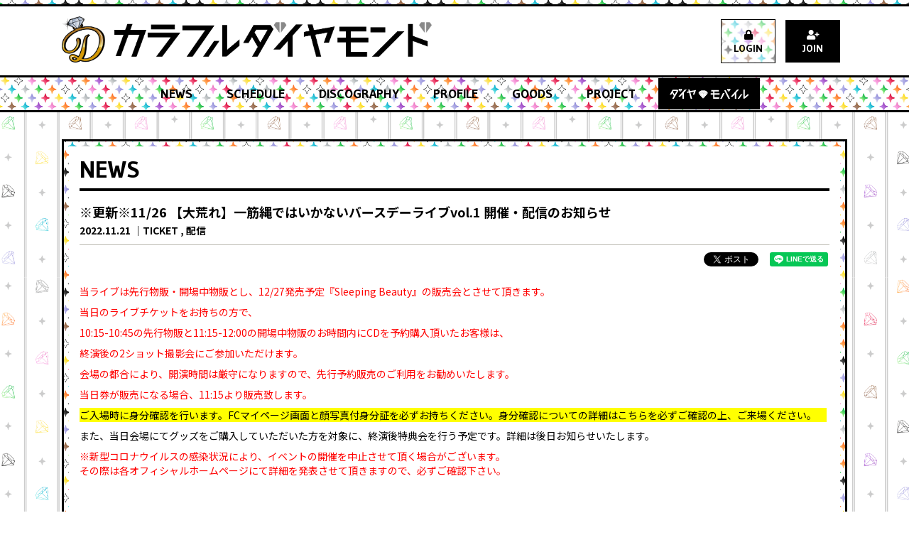

--- FILE ---
content_type: text/html; charset=utf-8
request_url: https://bak.boysandmen.jp/contents/574947
body_size: 17516
content:
<!DOCTYPE html>
<html lang="ja">
	<head prefix="og: http://ogp.me/ns# fb: http://ogp.me/ns/fb#">
		<meta charset="utf-8">
		<title>※更新※11/26 【大荒れ】一筋縄ではいかないバースデーライブvol.1 開催・配信のお知らせ | カラフルダイヤモンドオフィシャルサイト</title>
		<meta name="pinterest" content="nopin" description="申し訳ございません。ピンを保存することはお断りしております。" />
		<meta name="description" content="【自分磨きに無我夢中】のエンターテイメントグループ。原石から、個性豊かにカラフルに輝くダイヤモンドに！東海地区を中心に活動するBOYS AND MENの弟分。">
		<meta name="keywords" content="BOYS AND MEN,ボイメン,研究生,ボイメン研究生,BOYS AND MEN 研究生,エリア,エリア研究生,名古屋研究生,東京研究生,大阪研究生,福岡研究生,カラフルダイヤモンド,ダイヤモバイル">
		<meta name="viewport" content="width=device-width, initial-scale=1.0, minimum-scale=1.0, maximum-scale=1.0, user-scalable=no">
		<meta content="authenticity_token" name="csrf-param" />
<meta content="OZPjrdLtUf3+ifFI7n+rlGY3FOz7K/rsmDUzscre7yo=" name="csrf-token" />
		<link href="/assets/bak/app/favicon-1665b622babe221823157b2f538b2e57.png" rel="shortcut icon" type="image/vnd.microsoft.icon" />
		<link href="/assets/bak/app/application-b3fade00c235c553d3708681eed79f4f.css" media="all" rel="stylesheet" type="text/css" />
		  <script async src="https://www.googletagmanager.com/gtag/js?id=G-0NVDSTNEJ1"></script>
  <script>
    window.dataLayer = window.dataLayer || [];
    function gtag(){dataLayer.push(arguments);}
    gtag('js', new Date());

    gtag('config', 'G-0NVDSTNEJ1');
    gtag('event', 'custom_dimension', {
      'dimension': 'non_member',
      'send_to': 'G-0NVDSTNEJ1',
    });
  </script>

		<link rel="apple-touch-icon-precomposed" href="https://bak.boysandmen.jp/assets/bak/app/apple-touch-icon.png" type="image/png" />
		<link rel="apple-touch-icon" href="https://bak.boysandmen.jp/assets/bak/app/apple-touch-icon.png" />
		<meta property="og:site_name" content="カラフルダイヤモンドオフィシャルサイト">
<meta property="og:locale" content="ja_JP">
<meta name="twitter:card" content="summary_large_image">
<meta name="twitter:domain" content="bak.boysandmen.jp">
	<meta name="twitter:site" content="@BMK_audition">
	<meta name="twitter:creator" content="@BMK_audition">
	<meta property="fb:app_id" content="218418572705669">
	<meta property="og:type" content="article">
	<meta property="og:url" content="https://bak.boysandmen.jp/contents/574947">
	<meta name="twitter:url" content="https://bak.boysandmen.jp/contents/574947">
		<meta property="og:title" content="※更新※11/26 【大荒れ】一筋縄ではいかないバースデーライブvol.1 開催・配信のお知らせ">
		<meta name="twitter:title" content="※更新※11/26 【大荒れ】一筋縄ではいかないバースデーライブvol.1 開催・配信のお知らせ">
			<meta property="og:description" content="当ライブは先行物販・開場中物販とし、12/27発売予定『SleepingBeauty』の販売会とさせて頂きます。当日のライブチケットをお持ちの方で、10:15-10:45の先行物販と11:15-12:00の開場中物販のお時間内にCDを予約購入頂いたお客様は、終演後の2ショッ...">
			<meta name="twitter:description" content="当ライブは先行物販・開場中物販とし、12/27発売予定『SleepingBeauty』の販売会とさせて頂きます。当日のライブチケットをお持ちの方で、10:15-10:45の先行物販と11:15-12:00の開場中物販のお時間内にCDを予約購入頂いたお客様は、終演後の2ショッ...">


		<meta property="og:image" content="https://bak.boysandmen.jp/assets/bak/app/ogp.png">
		
<link rel="preload" as="script" href="https://www.googletagmanager.com/gtm.js?id=GTM-KGRMB4S">
<script>(function(w,d,s,l,i){w[l]=w[l]||[];w[l].push({'gtm.start':
new Date().getTime(),event:'gtm.js'});var f=d.getElementsByTagName(s)[0],
j=d.createElement(s),dl=l!='dataLayer'?'&l='+l:'';j.async=true;j.src=
'https://www.googletagmanager.com/gtm.js?id='+i+dl;f.parentNode.insertBefore(j,f);
})(window,document,'script','dataLayer','GTM-KGRMB4S');</script>

	</head>
	<body id="contents" class="show ">
		
<noscript><iframe src="https://www.googletagmanager.com/ns.html?id=GTM-KGRMB4S" height="0" width="0" style="display:none;visibility:hidden"></iframe></noscript>

			<script src="https://www.google.com/recaptcha/api.js" type="text/javascript"></script>


		<header id="header" class="header">
			<div class="header-inner">
				<div class="container">
					<div class="site-logo-wrapp">
						<h1><a href="/"><img alt="カラフルダイヤモンド" class="site-logo" src="/assets/bak/app/logo_cd-87f871fee201d5c10ab318816d7fe034.png" /></a></h1>
					</div>
					<div class="auth-menu">
	<ul class="list-unstyled auth-menu-list">
			<li><a href="/signin"><i class="fas fa-lock"></i><span>LOGIN</span></a></li>
			<li><a href="/signup"><i class="fas fa-user-plus"></i><span>JOIN</span></a></li>
	</ul>
</div>
				</div>
			</div>

			<nav id="global-nav" class="global-nav hidden-xs">
				<div class="official-menu-wrapper">
	<ul class="list-unstyled official-menu-list" itemscope="itemscope" itemtype="http://www.schema.org/SiteNavigationElement">
					<li itemprop="name">
				<a href="/contents/news" itemprop="url"><span>NEWS</span></a>
			</li>
			<li itemprop="name">
				<a href="/calendar" itemprop="url"><span>SCHEDULE</span></a>
			</li>
			<li itemprop="name">
				<a href="/discography" itemprop="url"><span>DISCOGRAPHY</span></a>
			</li>
			<li itemprop="name">
				<a href="/profiles" itemprop="url"><span>PROFILE</span></a>
			</li>
			<li itemprop="name">
				<a href="https://store.fent.jp/" itemprop="url" target="_blank"><span>GOODS</span></a>
			</li>
			<li itemprop="name">
				<a href="/contents/project" itemprop="url"><span>PROJECT</span></a>
			</li>

			<li itemprop="name">
				<a href="javascript:void(0)" class="fc-menu" id="jsdropdownMenuBtn" itemprop="url">
					<span>	<svg class="logo-fc" width="624" height="79" viewBox="0 0 624 79" fill="none" xmlns="http://www.w3.org/2000/svg">
		<defs>
			<style>.logo-fc-cls-1{fill:#ffffff;}.logo-fc-cls-2{fill:#000000;}</style>
		</defs>
		<g>
			<path d="M94.06 0.27002H85.69V24.17L98.66 6.59002L94.06 0.27002Z" class="logo-fc-cls-1" />
			<path d="M74.21 0.27002L69.62 6.59002L82.59 24.17V0.27002H74.21Z" class="logo-fc-cls-1" />
			<path d="M62.34 6.65991H23.49L0 47.1499H12.28L20.03 33.7699L33.01 56.2299L20.25 78.3799H32.8L68.96 15.6399L62.34 6.65991ZM55.57 17.2199L38.95 45.9599L25.97 23.4099L29.53 17.2199H55.58H55.57Z" class="logo-fc-cls-2" />
			<path d="M68.77 62.44H83.91L101.65 42.77V78.39H112.86V30.21L135.58 4.98999H120.43L68.77 62.44Z" class="logo-fc-cls-2" />
			<path d="M354.56 21.2299H389.99V10.3999H328.9V21.2299H343.63V35.1099H324.33V45.9399H343.63V78.3899H391.85V67.5499H354.56V45.9399H394.65V35.1099H354.56V21.2299Z" class="logo-fc-cls-2" />
			<path d="M157.9 4.98999H146.68L150.64 19.97L138.17 22.18V33.05L153.46 30.39L166.33 78.39H177.56L164.15 28.53L192.03 23.6L183.69 46.54H195.3L208.64 9.75999L161.4 18.11L157.9 4.98999Z" class="logo-fc-cls-2" />
			<path d="M400.42 78.39H413.11L434.18 34.22H421.62L400.42 78.39Z" class="logo-fc-cls-2" />
			<path d="M431.63 11.52H444.39L477.77 78.39H464.87L431.63 11.52Z" class="logo-fc-cls-2" />
			<path d="M477.84 0H469.47V23.9L482.43 6.32L477.84 0Z" class="logo-fc-cls-1" />
			<path d="M457.99 0L453.4 6.32L466.37 23.9V0H457.99Z" class="logo-fc-cls-1" />
			<path d="M483.01 62.44H498.15L515.88 42.77V78.39H527.09V30.21L549.82 4.98999H534.67L483.01 62.44Z" class="logo-fc-cls-2" />
			<path d="M538.53 78.39H550.93L576.27 41.98H563.87L538.53 78.39Z" class="logo-fc-cls-2" />
			<path d="M594.14 62.6101V5.12012H582.98V78.1901H592.89L623.28 52.6701V38.2201L594.14 62.6101Z" class="logo-fc-cls-2" />
			<path d="M291.26 33.6599L296 25.7799L291.11 18.6799L278.9 25.7799L291.26 33.6599Z" class="logo-fc-cls-1" />
			<path d="M263.22 33.9101L251.75 26.3501L239.89 33.9101H263.22Z" class="logo-fc-cls-1" />
			<path d="M264.85 33.81L276.32 26.25L264.85 26.24L253.39 26.25L264.85 33.81Z" class="logo-fc-cls-1" />
			<path d="M264.36 77.5499V34.8899H239.17L264.36 77.5499Z" class="logo-fc-cls-1" />
			<path d="M237.45 33.9099L233.1 26.6699L228.11 33.9099H237.45Z" class="logo-fc-cls-1" />
			<path d="M238.45 33.6599L250.81 25.7799L238.59 18.6799L233.71 25.7799L238.45 33.6599Z" class="logo-fc-cls-1" />
			<path d="M291.67 34.8899L268.31 74.4699L301.48 34.8899H291.67Z" class="logo-fc-cls-1" />
			<path d="M251.89 25.2701L264.85 25.2501H264.86L277.82 25.2701L290.05 18.1601L277.9 14.3601H251.81L239.66 18.1601L251.89 25.2701Z" class="logo-fc-cls-1" />
			<path d="M292.26 33.9099H301.59L296.61 26.6699L292.26 33.9099Z" class="logo-fc-cls-1" />
			<path d="M238.03 34.8899H228.23L261.4 74.4699L238.03 34.8899Z" class="logo-fc-cls-1" />
			<path d="M265.34 34.8899V77.5499L290.53 34.8899H265.34Z" class="logo-fc-cls-1" />
			<path d="M289.82 33.9101L277.96 26.3501L266.49 33.9101H289.82Z" class="logo-fc-cls-1" />
			<path d="M251.81 14.3601H277.9L290.05 18.1601L277.82 25.2701L264.86 25.2501H264.85L251.89 25.2701L239.66 18.1601L251.81 14.3601Z" class="logo-fc-cls-1" />
			<path d="M238.59 18.6799L250.81 25.7799L238.45 33.6599L233.71 25.7799L238.59 18.6799Z" class="logo-fc-cls-1" />
			<path d="M264.85 26.24L276.32 26.25L264.85 33.81L253.39 26.25L264.85 26.24Z" class="logo-fc-cls-1" />
			<path d="M291.11 18.6799L296 25.7799L291.26 33.6599L278.9 25.7799L291.11 18.6799Z" class="logo-fc-cls-1" />
			<path d="M292.26 33.9099L296.61 26.6699L301.59 33.9099H292.26Z" class="logo-fc-cls-1" />
			<path d="M277.96 26.3501L289.82 33.9101H266.49L277.96 26.3501Z" class="logo-fc-cls-1" />
			<path d="M251.75 26.3501L263.22 33.9101H239.89L251.75 26.3501Z" class="logo-fc-cls-1" />
			<path d="M233.1 26.6699L237.45 33.9099H228.11L233.1 26.6699Z" class="logo-fc-cls-1" />
			<path d="M238.03 34.8899L261.4 74.4699L228.23 34.8899H238.03Z" class="logo-fc-cls-1" />
			<path d="M264.36 34.8899V77.5499L239.17 34.8899H264.36Z" class="logo-fc-cls-1" />
			<path d="M265.34 34.8899H290.53L265.34 77.5499V34.8899Z" class="logo-fc-cls-1" />
			<path d="M291.67 34.8899H301.48L268.31 74.4699L291.67 34.8899Z" class="logo-fc-cls-1" />
		</g>
	</svg>
</span>
</a>			</li>
	</ul>
</div>
				<div class="fanclub-menu-wrapper">
	<ul class="list-unstyled fanclub-menu-list" itemscope="itemscope" itemtype="http://www.schema.org/SiteNavigationElement">
					<li itemprop="name">
				<a href="https://bak.boysandmen.jp/lotteries/6575" itemprop="url"><span>おみくじ</span></a>
			</li>
			<li itemprop="name">
				<a href="/photos/wallpaper" itemprop="url"><span>壁紙</span></a>
			</li>
			<li itemprop="name">
				<a href="/contents/present" itemprop="url"><span>プレゼント</span></a>
			</li>
			<li itemprop="name">
				<a href="/movies/categories/movie" itemprop="url"><span>MOVIE</span></a>
			</li>
			<li itemprop="name">
				<a href="/contents/blog" itemprop="url"><span>BLOG</span></a>
			</li>
			<li itemprop="name">
				<a href="/dashboard/mail_magazine_subscriptions/edit" itemprop="url"><span>MAIL MAGAZINE</span></a>
			</li>
			<li itemprop="name">
				<a href="/dashboard/birthday_mail_subscriptions" itemprop="url"><span>BIRTHDAY MAIL</span></a>
			</li>

	</ul>
</div>
			</nav>

			<!-- 開閉用ボタン -->
			<input id="menu" type="checkbox" name="menu" class="hidden-check-box hidden"/>
			<label for="menu" class="menu-icon modal-menu-btn visible-xs" id="jsModalMenuBtn"><span>MENU</span></label>
		</header>

		<nav id="modal-menu" class="modal-menu visible-xs">
			<div class="official-menu-wrapper">
	<ul class="list-unstyled official-menu-list" itemscope="itemscope" itemtype="http://www.schema.org/SiteNavigationElement">
					<li itemprop="name">
				<a href="/contents/news" itemprop="url"><span>NEWS</span></a>
			</li>
			<li itemprop="name">
				<a href="/calendar" itemprop="url"><span>SCHEDULE</span></a>
			</li>
			<li itemprop="name">
				<a href="/discography" itemprop="url"><span>DISCOGRAPHY</span></a>
			</li>
			<li itemprop="name">
				<a href="/profiles" itemprop="url"><span>PROFILE</span></a>
			</li>
			<li itemprop="name">
				<a href="https://store.fent.jp/" itemprop="url" target="_blank"><span>GOODS</span></a>
			</li>
			<li itemprop="name">
				<a href="/contents/project" itemprop="url"><span>PROJECT</span></a>
			</li>

	</ul>
</div>
			<div class="fanclub-menu-wrapper">
		<p class="fanclub-menu-heading">	<svg class="logo-fc" width="624" height="79" viewBox="0 0 624 79" fill="none" xmlns="http://www.w3.org/2000/svg">
		<defs>
			<style>.logo-fc-cls-1{fill:#ffffff;}.logo-fc-cls-2{fill:#000000;}</style>
		</defs>
		<g>
			<path d="M94.06 0.27002H85.69V24.17L98.66 6.59002L94.06 0.27002Z" class="logo-fc-cls-1" />
			<path d="M74.21 0.27002L69.62 6.59002L82.59 24.17V0.27002H74.21Z" class="logo-fc-cls-1" />
			<path d="M62.34 6.65991H23.49L0 47.1499H12.28L20.03 33.7699L33.01 56.2299L20.25 78.3799H32.8L68.96 15.6399L62.34 6.65991ZM55.57 17.2199L38.95 45.9599L25.97 23.4099L29.53 17.2199H55.58H55.57Z" class="logo-fc-cls-2" />
			<path d="M68.77 62.44H83.91L101.65 42.77V78.39H112.86V30.21L135.58 4.98999H120.43L68.77 62.44Z" class="logo-fc-cls-2" />
			<path d="M354.56 21.2299H389.99V10.3999H328.9V21.2299H343.63V35.1099H324.33V45.9399H343.63V78.3899H391.85V67.5499H354.56V45.9399H394.65V35.1099H354.56V21.2299Z" class="logo-fc-cls-2" />
			<path d="M157.9 4.98999H146.68L150.64 19.97L138.17 22.18V33.05L153.46 30.39L166.33 78.39H177.56L164.15 28.53L192.03 23.6L183.69 46.54H195.3L208.64 9.75999L161.4 18.11L157.9 4.98999Z" class="logo-fc-cls-2" />
			<path d="M400.42 78.39H413.11L434.18 34.22H421.62L400.42 78.39Z" class="logo-fc-cls-2" />
			<path d="M431.63 11.52H444.39L477.77 78.39H464.87L431.63 11.52Z" class="logo-fc-cls-2" />
			<path d="M477.84 0H469.47V23.9L482.43 6.32L477.84 0Z" class="logo-fc-cls-1" />
			<path d="M457.99 0L453.4 6.32L466.37 23.9V0H457.99Z" class="logo-fc-cls-1" />
			<path d="M483.01 62.44H498.15L515.88 42.77V78.39H527.09V30.21L549.82 4.98999H534.67L483.01 62.44Z" class="logo-fc-cls-2" />
			<path d="M538.53 78.39H550.93L576.27 41.98H563.87L538.53 78.39Z" class="logo-fc-cls-2" />
			<path d="M594.14 62.6101V5.12012H582.98V78.1901H592.89L623.28 52.6701V38.2201L594.14 62.6101Z" class="logo-fc-cls-2" />
			<path d="M291.26 33.6599L296 25.7799L291.11 18.6799L278.9 25.7799L291.26 33.6599Z" class="logo-fc-cls-1" />
			<path d="M263.22 33.9101L251.75 26.3501L239.89 33.9101H263.22Z" class="logo-fc-cls-1" />
			<path d="M264.85 33.81L276.32 26.25L264.85 26.24L253.39 26.25L264.85 33.81Z" class="logo-fc-cls-1" />
			<path d="M264.36 77.5499V34.8899H239.17L264.36 77.5499Z" class="logo-fc-cls-1" />
			<path d="M237.45 33.9099L233.1 26.6699L228.11 33.9099H237.45Z" class="logo-fc-cls-1" />
			<path d="M238.45 33.6599L250.81 25.7799L238.59 18.6799L233.71 25.7799L238.45 33.6599Z" class="logo-fc-cls-1" />
			<path d="M291.67 34.8899L268.31 74.4699L301.48 34.8899H291.67Z" class="logo-fc-cls-1" />
			<path d="M251.89 25.2701L264.85 25.2501H264.86L277.82 25.2701L290.05 18.1601L277.9 14.3601H251.81L239.66 18.1601L251.89 25.2701Z" class="logo-fc-cls-1" />
			<path d="M292.26 33.9099H301.59L296.61 26.6699L292.26 33.9099Z" class="logo-fc-cls-1" />
			<path d="M238.03 34.8899H228.23L261.4 74.4699L238.03 34.8899Z" class="logo-fc-cls-1" />
			<path d="M265.34 34.8899V77.5499L290.53 34.8899H265.34Z" class="logo-fc-cls-1" />
			<path d="M289.82 33.9101L277.96 26.3501L266.49 33.9101H289.82Z" class="logo-fc-cls-1" />
			<path d="M251.81 14.3601H277.9L290.05 18.1601L277.82 25.2701L264.86 25.2501H264.85L251.89 25.2701L239.66 18.1601L251.81 14.3601Z" class="logo-fc-cls-1" />
			<path d="M238.59 18.6799L250.81 25.7799L238.45 33.6599L233.71 25.7799L238.59 18.6799Z" class="logo-fc-cls-1" />
			<path d="M264.85 26.24L276.32 26.25L264.85 33.81L253.39 26.25L264.85 26.24Z" class="logo-fc-cls-1" />
			<path d="M291.11 18.6799L296 25.7799L291.26 33.6599L278.9 25.7799L291.11 18.6799Z" class="logo-fc-cls-1" />
			<path d="M292.26 33.9099L296.61 26.6699L301.59 33.9099H292.26Z" class="logo-fc-cls-1" />
			<path d="M277.96 26.3501L289.82 33.9101H266.49L277.96 26.3501Z" class="logo-fc-cls-1" />
			<path d="M251.75 26.3501L263.22 33.9101H239.89L251.75 26.3501Z" class="logo-fc-cls-1" />
			<path d="M233.1 26.6699L237.45 33.9099H228.11L233.1 26.6699Z" class="logo-fc-cls-1" />
			<path d="M238.03 34.8899L261.4 74.4699L228.23 34.8899H238.03Z" class="logo-fc-cls-1" />
			<path d="M264.36 34.8899V77.5499L239.17 34.8899H264.36Z" class="logo-fc-cls-1" />
			<path d="M265.34 34.8899H290.53L265.34 77.5499V34.8899Z" class="logo-fc-cls-1" />
			<path d="M291.67 34.8899H301.48L268.31 74.4699L291.67 34.8899Z" class="logo-fc-cls-1" />
		</g>
	</svg>
</p>
		<div class="auth-menu">
	<ul class="list-unstyled auth-menu-list">
			<li><a href="/signin"><i class="fas fa-lock"></i><span>LOGIN</span></a></li>
			<li><a href="/signup"><i class="fas fa-user-plus"></i><span>JOIN</span></a></li>
	</ul>
</div>
	<ul class="list-unstyled fanclub-menu-list" itemscope="itemscope" itemtype="http://www.schema.org/SiteNavigationElement">
					<li itemprop="name">
				<a href="https://bak.boysandmen.jp/lotteries/6575" itemprop="url"><span>おみくじ</span></a>
			</li>
			<li itemprop="name">
				<a href="/photos/wallpaper" itemprop="url"><span>壁紙</span></a>
			</li>
			<li itemprop="name">
				<a href="/contents/present" itemprop="url"><span>プレゼント</span></a>
			</li>
			<li itemprop="name">
				<a href="/movies/categories/movie" itemprop="url"><span>MOVIE</span></a>
			</li>
			<li itemprop="name">
				<a href="/contents/blog" itemprop="url"><span>BLOG</span></a>
			</li>
			<li itemprop="name">
				<a href="/dashboard/mail_magazine_subscriptions/edit" itemprop="url"><span>MAIL MAGAZINE</span></a>
			</li>
			<li itemprop="name">
				<a href="/dashboard/birthday_mail_subscriptions" itemprop="url"><span>BIRTHDAY MAIL</span></a>
			</li>

	</ul>
</div>
		</nav>

		<main class="container">
			
<section class="details-wrapper news corner">
	<div class="corner-inner">
			<div class="corner-title">
				<h2>NEWS</h2>
				<div class="historyback hidden-xs">
	<a href="#" onclick="history.back(); return false;">BACK</a>
</div>
			</div>
			<article class="details">
				<div class="title">
					<h3>※更新※11/26 【大荒れ】一筋縄ではいかないバースデーライブvol.1 開催・配信のお知らせ</h3>
				</div>
				<div class="meta">
					
					<time class="time" datetime="2022-11-21">2022.11.21</time>
								<span class="tag">TICKET</span>
								<span class="tag">配信</span>
				</div>
				<div class="list-share-btns-wrap ">
	<ul class="list-share-btns social-list list-unstyled justify-end">
		<li class="list-share-btns-item btn-twitter">
			<a href="//twitter.com/intent/tweet?text=%E2%80%BB%E6%9B%B4%E6%96%B0%E2%80%BB11%2F26+%E3%80%90%E5%A4%A7%E8%8D%92%E3%82%8C%E3%80%91%E4%B8%80%E7%AD%8B%E7%B8%84%E3%81%A7%E3%81%AF%E3%81%84%E3%81%8B%E3%81%AA%E3%81%84%E3%83%90%E3%83%BC%E3%82%B9%E3%83%87%E3%83%BC%E3%83%A9%E3%82%A4%E3%83%96vol.1+%E9%96%8B%E5%82%AC%E3%83%BB%E9%85%8D%E4%BF%A1%E3%81%AE%E3%81%8A%E7%9F%A5%E3%82%89%E3%81%9B&amp;url=https://bak.boysandmen.jp/contents/574947" class="twitter-share-button" data-lang="ja">ツイート</a>
		</li>
			<li class="list-share-btns-item btn-facebook-share">
				<div class="fb-share-button" data-href="https://bak.boysandmen.jp/contents/574947" data-layout="button" data-size="small"><a target="_blank" href="https://www.facebook.com/sharer/sharer.php?u=https://bak.boysandmen.jp/contents/574947&amp;src=sdkpreparse" class="fb-xfbml-parse-ignore">シェア</a></div>
			</li>
			<li class="list-share-btns-item btn-line">
				<div class="line-it-button" style="display: none;" data-lang="ja" data-type="share-a" data-ver="3" data-url="https://bak.boysandmen.jp/contents/574947" data-color="default" data-size="small" data-count="false"></div>
			</li>
	</ul>
</div>


					<div class="body"><p><span style="color:#FF0000;">当ライブは先行物販・開場中物販とし、12/27発売予定『Sleeping&nbsp;Beauty』の販売会とさせて頂きます。</span></p>

<p><span style="color:#FF0000;">当日のライブチケットをお持ちの方で、</span></p>

<p><span style="color:#FF0000;">10:15-10:45の先行物販と11:15-12:00の開場中物販のお時間内にCDを予約購入頂いたお客様は、</span></p>

<p><span style="color:#FF0000;">終演後の2ショット撮影会にご参加いただけます。</span></p>

<p><span style="color:#FF0000;">会場の都合により、開演時間は厳守になりますので、先行予約販売のご利用をお勧めいたします。</span></p>

<p><span style="color:#FF0000;">当日券が販売になる場合、11:15より販売致します。</span></p>

<p><span style="background-color:#FFFF00;">ご入場時に身分確認を行います。FCマイページ画面と顔写真付身分証を必ずお持ちください。身分確認についての詳細は</span><a href="https://boysandmen.jp/contents/214339"><span style="background-color:#FFFF00;">こちら</span></a><span style="background-color:#FFFF00;">を必ずご確認の上、ご来場ください。　</span></p>

<p>また、当日会場にてグッズをご購入していただいた方を対象に、終演後特典会を行う予定です。詳細は後日お知らせいたします。</p>

<p><span style="color:#FF0000;">※新型コロナウイルスの感染状況により、イベントの開催を中止させて頂く場合がございます。<br />
その際は各オフィシャルホームページにて詳細を発表させて頂きますので、必ずご確認下さい。</span></p>

<p>&nbsp;</p>

<p>＿＿＿＿＿＿＿＿＿＿＿＿</p>

<p><span style="color:#FF0000;">【チケット情報】</span></p>

<p>【大荒れ】一筋縄ではいかないバースデーライブvol.1</p>

<p>【出演】ボイメンエリア研究生（古川流唯・石田侑也・加藤青空・永遠・高垣博之・國村諒河・設楽賢・関優樹・岡大和）</p>

<p>※出演メンバーは予告なく変更になる場合がございます。メンバー変更によるチケットの払い戻しは対応できませんのでご了承ください。</p>

<p>【日程】2022年11月26日（土）</p>

<p>【時間】11:15開場／12:00開演</p>

<p>※前後のお客様と間隔をあけて階段にお並びいただきますよう、ご協力をお願いいたします。</p>

<p>【会場】BM&nbsp;THEATER（名古屋市中区栄3-32-6&nbsp;BECOME栄５階※パルコ名古屋店のすぐ隣）</p>

<p><br />
&nbsp;&nbsp;<span style="color:#0000FF;">&nbsp;&nbsp;&nbsp;<span style="background-color:#FFFF00;">&nbsp;&nbsp;</span></span><a href="https://bak.boysandmen.jp/contents/386888"><span style="color:#0000FF;"><span style="background-color:#FFFF00;">BM&nbsp;THEATER感染症予防の取り組みとお願い</span></span></a></p>

<p>【料金】3,000円　<span style="color:#FF0000;">※別途ドリンク代600円必要。</span><br />
※全席指定<br />
※3歳未満入場不可。3歳以上チケット必要。</p>

<p>&nbsp;</p>

<p>★☆チケット販売＜FC抽選＞☆★</p>

<p>受付期間：2022年11月4日(金)12:00～2022年1<wbr />1月8日(火)23:59</p>

<p>当選発表:&nbsp;2022年11月9日(水)予定</p>

<p>支払期間：2022年11月10日(木)～2022年11月14<wbr />日(月)</p>

<p><s><a class="btn btn-danger btn-lg" href="https://bak.boysandmen.jp/contents/574944" style="color: rgb(255, 255, 255); font-family: Arial, sans-serif; background: none 0% 0% / auto repeat scroll padding-box border-box rgb(255, 0, 0); border: 1px solid rgb(212, 63, 58); border-radius: 6px; box-sizing: border-box; cursor: pointer; display: inline-block; font-size: 18px; line-height: 23.94px; margin-bottom: 0px; padding: 10px 16px; text-align: center; text-decoration-line: none; vertical-align: middle; white-space: nowrap; width: 339.04px;"><span style="box-sizing: border-box;">エリア☆モバイルお申し込み</span></a></s></p>

<p><br />
★☆チケット販売＜一般先着＞☆★<br />
<span style="color:#FF0000;">FC限定チケット販売後に残席があった場合にチケットの販売を行います。</span></p>

<p>受付期間：2022年11月15日(火)19:00～2022年<wbr />11月25日(金)23:00</p>

<p>コンビニ決済支払期間：申込日～申込日翌々日23:59(最終は公演日前々日23:59)</p>

<p>&nbsp;&darr;一般先着チケット購入はこちらから&darr;</p>

<p><a data-saferedirecturl="https://www.google.com/url?q=https://t.livepocket.jp/e/g_lqw&amp;source=gmail&amp;ust=1667368955966000&amp;usg=AOvVaw04nkhoAjguan5iSQ793kR7" href="https://t.livepocket.jp/e/g_lqw" target="_blank"><span style="color:#0000FF;">https://t.livepocket.jp/e/g_<wbr />lqw</span></a></p>

<p>&nbsp;</p>

<p>●車椅子をご利用のお客様および怪我などでエレベーターの使用を希望されるお客様は、前日の21時までに<a href="mailto:BMTHEATER.FENT@gmail.com">こちら</a>にご連絡ください。</p>

<p>●お一人様1枚まで購入可能　<br />
●チケットには氏名が表示されます。<br />
●チケットの購入履歴等から当日の来場者リストを作成します。<br />
ご購入者から感染者が発生した場合など、必要に応じて保健所等の公的機関へ提供しますので、ご了承の上、チケットをご購入ください。</p>

<p><span style="color:#FF0000;">ーーーーーーーーーーーーーーーーーーーーーーーーーーーーーーーーーーーーーー</span></p>

<p>【物販商品】</p>

<p>関優樹バースデーライブ限定撮りおろしチェキ　1枚1000円</p>

<p>※お一人様上限5枚まで購入可能</p>

<p>※特典はつきません。</p>

<p>※なくなり次第終了となります。</p>

<p>※開場後11：15～11：50まで販売いたします。</p>

<p>&nbsp;</p>

<p>【対象商品】</p>

<p>≪初回限定盤≫&nbsp;&nbsp;￥2,200(税込)</p>

<p>【CD】「Sleeping&nbsp;Beauty」＋【DVD】「Sleeping&nbsp;Beauty」&nbsp;Music&nbsp;Video&nbsp;+メイキング</p>

<p>≪TypeA≫&nbsp;&nbsp;￥1,100(税込)</p>

<p>「Sleeping&nbsp;Beauty」＋「Good&nbsp;morning&nbsp;smile」</p>

<p>≪TypeB≫&nbsp;￥1,100(税込)</p>

<p>「Sleeping&nbsp;Beauty」＋「君が焦がした恋のパンケーキ、僕は食べちゃいたいなと思った」</p>

<p>≪Type&nbsp;C≫&nbsp;￥1,100(税込)</p>

<p>「Sleeping&nbsp;Beauty」＋「HOT&times;HOT=Winter!!」</p>

<p>&nbsp;</p>

<p>【特典内容】</p>

<p>■2ショット撮影会</p>

<p>①初回限定版１枚とtypeA・B・Cいずれか１枚をご予約ごとに2ショット撮影会の参加券を１枚お渡し致します。</p>

<p>②typeA・B・Cいずれか３枚ご予約ごとに2ショット撮影会の参加券を１枚お渡し致します&nbsp;。</p>

<p>お１人様1会計につき2ショット撮影券5回分（スタンプ5つ）とさせていただきます。別メンバー選択可</p>

<p>&nbsp;</p>

<p>【撮影指定ポーズ】</p>

<p>ピース／指ハート／両手ハート／マル秘</p>

<p>マル秘：</p>

<p>関&rarr;自分でボードを持つ&nbsp;or&nbsp;お客様手作りボードを持つ</p>

<p>他メンバー&rarr;おめでとうボードを持つ</p>

<p>&nbsp;</p>

<p>※メンバーのみのピンショットも撮影可能です。撮影前にスタッフにお知らせください。</p>

<p>※ご購入後のキャンセル・返金は一切お受けできませんのでご了承ください。また、商品ご購入後に発覚いたしました不良品は良品交換とさせていただきます。</p>

<p>※入場の際、検温・アルコール消毒・マスクの着用は必須になります。マスク着用の無い方はご参加できませんので、予めご了承下さい。また、体温が37.5度以上のお客様、発熱や咳など風邪症状や息苦しさなどの症状があるお客様のご入場はお断りさせていただきます。体調にご不安のある方は参加をご遠慮頂くようご協力をお願い致します。</p>

<p>※特典券を複数お持ちのお客さまはまとめ出しとなりますのでご了承下さい。</p>

<p>※握手などの直接の接触はご遠慮お願い致します。</p>

<p>※お手荷物はテーブルに置いてから撮影します。撮り終わりましたら速やかにお手荷物を持って移動お願いします。置きっぱなしにせず必ず管理をお願いします。</p>

<p>※カメラ機器を受け取りましたら、交代お願い致します。</p>

<p>※ぶれていないかなどの確認はすぐに行ってください。</p>

<p>※特典券には限りがございます。</p>

<p>※参加券をお持ちの方のみ特典会にご参加頂けます。</p>

<p>※特典券の譲渡はいかなる場合でも禁止です。</p>

<p>※特典会は列が途切れ次第終了致します。メンバーの再登場はございません。</p>

<p>&nbsp;</p>

<p>【CDのご予約に関して】</p>

<p>HMV栄店　お問い合わせ先：<a href="http://www.hmv.co.jp/pr/contact124/">http://www.hmv.co.jp/pr/contact124/</a></p>

<p>※クレジット・各種電子決済・配送対応しております。</p>

<p>※店舗受け取りはHMV栄店でのお受け取りとなります。</p>

<p>※店舗でのCDのお取り置き期間は発売日から2週間となります。</p>

<p><span style="color:#FF0000;">ーーーーーーーーーーーーーーーーーーーーーーーーーーーーーーーーーーーーー</span></p>

<p><span style="color:#000000;">【以下の注意事項を必ずご確認ください】</span></p>

<p><strong><span style="color:#0000FF;">※お客様へ大事なお願い※</span></strong></p>

<p>本公演につきましては、新型コロナウイルスへの感染拡大予防への対策を第一に考え、入念に準備をして開催を進めてまいりますが、残念ながら感染へのリスクがゼロになることはありません。<br />
チケット購入に関しましては、そのことを念頭に置き、ご家族等としっかりとご検討をお願いいたします。</p>

<p>●入場時検温のうえご入場頂き、手指の消毒もおこなって頂きます。<br />
●ご来場〜ご退場までマスクを必ずご着用ください。<br />
<span style="color:#FF0000;">●新型コロナウイルスの感染状況により、イベントの開催を中止させて頂く場合がございます。</span><br />
<span style="color:#FF0000;">その際はオフィシャルホームページにて詳細を発表させて頂きますので、必ずご確認下さい。</span><br />
●お客様のご都合による購入後の変更・キャンセルは一切できません。</p>

<p>●チケット紛失などによる返金対応・再発行はございません。</p>

<p>●ご来場前後のお客様同士での飲食はお控えください。</p>

<p>●入場QRコードのスクリーンショット画面/紙への印刷でのご提示は基本的にはお断りさせていただいております。</p>

<p>●ステージと客席の距離は十分確保しておりますが、フェイスシールドが必要なお客様は受付にて配布いたしますので、スタッフへお声がけください。<br />
●ご入場時に身分確認を行います。FC会員証と顔写真付身分証を必ずお持ちください。身分確認についての詳細はこちらを必ずご確認の上、ご来場ください。</p>

<p><span style="color:#0000FF;"><a href="https://bak.boysandmen.jp/contents/379223">https://bak.boysandmen.jp/contents/379223</a></span></p>

<p>●会場内への荷物の持ち込みは、A4サイズ1点までとさせていただきます。<br />
●会場常設ロッカーは入場後よりご利用いただけます。<br />
<span style="color:#FF0000;">●お客様同士で座席の交換を持ちかける行為は、トラブルの原因となりますので固くお断りいたします。</span><br />
●公演当日、配信用カメラが入ります。お客様が映り込む場合がございますので、予めご了承下さい。<br />
●終演後は混雑を避ける為規制退場とさせて頂きます。<br />
●終演後はトイレの使用は出来ません。<br />
●「応援してくださる皆様へ」をお読みいただき、ご参加ください。<br />
「応援してくださる皆様へ」<br />
<a href="https://boysandmen.jp/contents/13843">https://boysandmen.jp/contents/13843</a></p>

<p>【公演に関するお問い合せ先】&nbsp;</p>

<p>&nbsp;BM&nbsp;THEATER&nbsp;/&nbsp;NDPSTUDIO：<a href="mailto:BMTHEATER.FENT@gmail.com">BMTHEATER.FENT@gmail.com</a></p>

<p>――――――――――――――――――――――――――――</p>

<p><span style="color:#FF0000;">【ライブ配信情報】</span></p>

<p>【大荒れ】一筋縄ではいかないバースデーライブvol.1</p>

<p>【日程】2022年11月26日（土）12:00～</p>

<p>【出演】ボイメンエリア研究生<br />
※出演メンバーは予告なく変更になる場合がございます。<wbr />メンバー変更によるチケットの払い戻しは対応できませんのでご了<wbr />承ください。</p>

<p>【視聴料】1,500円&nbsp;※定点映像での配信となります。</p>

<p>【視聴URL】<a data-saferedirecturl="https://www.google.com/url?q=https://www.openrec.tv/user/ndp_tv&amp;source=gmail&amp;ust=1667368955966000&amp;usg=AOvVaw0pG6_fGEEJVmEFdfnN4NHT" href="https://www.openrec.tv/user/ndp_tv" target="_blank">https://www.openrec.tv/<wbr />user/ndp_tv</a></p>

<p>【チケット購入期限】11/30(水)23:00まで</p>

<p>【アーカイブ視聴】ライブ終了後～12/1(木)23:00まで</p>

<p>■OPENREC使い方はこちら</p>

<p><a href="https://openrecnext.amebaownd.com/posts/7714080"><span style="color:#FF0000;">https://openrecnext.amebaownd.com/posts/7714080</span></a></p>

<p>■お問い合わせはこちら</p>

<p><a href="https://openrec.zendesk.com/hc/ja"><span style="color:#FF0000;">https://openrec.zendesk.com/hc/ja</span></a></p>

<p>――――――――――――――――――――――――――――</p>

<div style="background-color:#FFEEEE;width:100%;padding:20px;border:3px solid #f00">
<p><span style="color:#000000;"><strong><span style="background-color:#00FFFF;">〜ご来場についてのお願い〜</span></strong><br />
<br />
コンサートの開催にあたり、各自治体および各公演会場の新型コロナウイルス感染拡大予防ガイドラインに則り、コンサートを開催致します。<br />
ご来場者様への主なお願いは以下の通りとなります。</span></p>

<p><br />
<span style="color:#000000;"><span style="background-color:#00FFFF;">1.＜チケット購入時のお願い＞</span></span></p>

<p><span style="color:#000000;">■当日の感染予防のため、すべてのご来場者様は以下内容をご了承の上、チケットをご購入ください。<br />
①&nbsp;必ずマスクを着用してご来場ください。<br />
②&nbsp;咳エチケットの徹底をお願いします。<br />
③&nbsp;手洗い・手指の消毒の実施をお願いします。<br />
④&nbsp;社会的距離の確保をお願いします。<br />
⑤&nbsp;近接した距離での会話、会場及び屋内共用部での飲食（体調維持のための水分補給を除く）など、感染リスクの高い行為を避けて頂くようお願い致します。<br />
⑥&nbsp;当日ご来場前の自主検温の実施をお願い致します。<br />
⑦&nbsp;ご来場前の自主検温の結果、３７．５℃以上の発熱がある場合や、過去２週間以内に発熱や感冒症状で受診や服薬等をした場合、過去２週間以内に同様の症状にある人との接触歴がある場合、または下記の症状に該当する場合、ご来場をお控えください。<br />
(咳、呼吸困難、全身倦怠感、咽頭痛、鼻汁・鼻閉、味覚・嗅覚障害、眼の痛みや結膜の充血、頭痛、関節・筋肉痛、下痢、嘔気・嘔吐)<br />
⑧&nbsp;過去１４日以内に政府から入国制限、入国後の観察期間を必要とされている国・地域等への渡航、並びに、当該国・地域の在住者と濃厚接触がある場合は、来場をお控えください。<br />
⑨&nbsp;上記の⑥・⑦に該当する場合は、チケット券面に記載されているお問い合わせ先にご連絡ください。<br />
無理なご来場はくれぐれも避けて頂きますよう、お願い致します。<br />
⑩&nbsp;入場時の検温へのご協力をお願い致します。</span></p>

<p><span style="color:#000000;">■当日会場での密集を回避するため、下記のような対策を取り入れる可能性がありますので予めご了承の上、チケットをご購入ください。<br />
・開場・休憩時間の延長、退場時の規制退場等<br />
・間隔を空けた入場待機列の設置<br />
・日時や座席の指定予約による人数調整<br />
・大人数での来館の制限&nbsp;等<br />
<br />
<br />
<span style="background-color:#00FFFF;">2.＜公演当日のご来場前のお願い＞</span></span></p>

<p><span style="color:#000000;">■当日の感染予防のため、すべてのご来場者様に以下のご協力をお願い致します。<br />
①&nbsp;必ずマスクを着用してご来場ください。<br />
②&nbsp;咳エチケットの徹底をお願い致します。<br />
③&nbsp;手洗い・手指の消毒の実施をお願い致します。<br />
④&nbsp;社会的距離の確保をお願い致します。<br />
⑤&nbsp;近接した距離での会話、会場及び屋内共用部での飲食（体調維持のための水分補給を除く）など、感染リスクの高い行為を避けて頂くようお願い致します。<br />
⑥&nbsp;当日ご来場前の自主検温の実施をお願い致します。<br />
⑦&nbsp;ご来場前の自主検温の結果、３７．５℃以上の発熱がある場合や、過去２週間以内に発熱や感冒症状で受診や服薬等をした場合、過去２週間以内に同様の症状にある人との接触歴がある場合、または下記の症状に該当する場合、ご来場をお控えください。<br />
(咳、呼吸困難、全身倦怠感、咽頭痛、鼻汁・鼻閉、味覚・嗅覚障害、眼の痛みや結膜の充血、頭痛、関節・筋肉痛、下痢、嘔気・嘔吐)<br />
⑧&nbsp;過去１４日以内に政府から入国制限、入国後の観察期間を必要とされている国・地域等への渡航、並びに、当該国・地域の在住者と濃厚接触がある場合は、来場をお控えください。<br />
⑨&nbsp;上記の⑥・⑦に該当する場合は、チケット券面に記載されているお問い合わせ先にご連絡ください。<br />
無理なご来場はくれぐれも避けて頂きますよう、お願い致します。<br />
⑩&nbsp;入場時の検温へのご協力をお願い致します。<br />
<br />
<br />
<span style="background-color:#00FFFF;">３.&lt;公演当日のご入場時のお願い&gt;</span></span></p>

<p><span style="color:#000000;">■すべてのご来場者様に検温のご協力をお願い致します。また検温結果が以下の場合には、ご入場いただかないよう要請させて頂きます。<br />
①&nbsp;検温の結果、３７．５℃以上の発熱があった場合<br />
②&nbsp;咳・のどの痛みなどの感冒症状がある場合<br />
③&nbsp;新型コロナウイルス感染症陽性とされた者との濃厚接触がある場合<br />
④&nbsp;過去１４日以内に政府から入国制限、入国後の観察期間を必要とされている　　<br />
国・地域への渡航、並びに、当該国・地域の在住者と濃厚接触がある場合&nbsp;等<br />
※該当する場合は、チケット券面に記載されているお問い合わせ先にご連絡ください。<br />
無理なご入場はくれぐれも避けていただきますよう、お願い致します。</span></p>

<p><span style="color:#000000;">■会場の入口に手指消毒用の消毒液を設置致しますので必ずご使用をお願い致します。<br />
■会場入口の列は、最低１mの間隔を空けた整列をし、人が密集しないように致しますのでご協力をお願い致します。<br />
■余裕を持った入場時間を設定し、券種や席種ごとの時間差での入場、開場時間の前倒し等を行う場合がありますのでご協力をお願い致します。<br />
■入場時のチケットもぎりの際は、ご来場者様がご自身で半券を切って箱に入れ、スタッフがそれを目視で確認するといった方式等も行う可能性がありますのでご協力をお願い致します。<br />
■入待ちはお控え頂くようお願い致します。<br />
■プレゼント、手紙、差し入れ等はお控え頂くようお願い致します。<br />
<br />
<br />
<span style="background-color:#00FFFF;">４.&lt;公演会場内でのお願い&gt;</span></span></p>

<p><span style="color:#000000;">■必ずマスクを着用し、咳エチケットの徹底をお願い致します。<br />
■手洗い・手指の消毒の実施をお願い致します。<br />
■社会的距離の確保をお願い致します。<br />
■近接した距離での会話、会場及び屋内共用部での飲食（体調維持のための水分補給を除く）など、感染リスクの高い行為を避けて頂くようお願い致します。<br />
■公演中の来場者様同士の接触はお控えいただけますようお願い致します。<br />
■会場内及び公演中の大声での発声や会話はお控えいただけますようお願い致します。<br />
■密閉空間を避けるため、公演の前後及び休憩中などに会場内の換気を行いますので<br />
ご協力をお願い致します。<br />
■密集状況が発生しないよう、トイレ等の列へお並びの際は間隔を空ける等のご協力をお願い致します。<br />
■会場内での発熱や気分が悪いなどの症状が発生した場合は無理をせずにすぐに係員までお申し出ください。<br />
■これらの事項や係員からのお願いが守られない場合はご退場頂く場合がございますので予めご了承ください。<br />
<br />
<br />
<span style="background-color:#00FFFF;">５.&lt;退場時のお願い&gt;</span></span></p>

<p><span style="color:#000000;">■余裕を持った退場時間を設定し、券種やゾーンごとの時間差での規制退場等を行う場合がありますのでご協力をお願い致します。<br />
■出待ちはお控えくださいますようお願い致します。<br />
■プレゼント、差し入れ等はお控え頂くようお願い致します。<br />
<br />
<br />
<span style="background-color:#00FFFF;">6.&lt;感染が疑われる方が発生した場合&gt;</span><br />
■速やかに、医療機関及び保健所等の関係各所、また施設管理者へ連絡し、指示のもと対応しますので、ご協力をお願い致します。<br />
<br />
<br />
<span style="background-color:#00FFFF;">7.＜公演後の対策＞</span><br />
■感染が疑われる方が出た場合、保健所等の公的機関による聞き取りに協力し、必要な情報提供を行わせていただきますので予めご了承ください。</span></p>
</div>
<style type="text/css"><!--td {border: 1px solid #ccc;}br {mso-data-placement:same-cell;}-->
</style>
</div>

				<div class="next-prev">
					<div class="btn-prev">
							<a href="/contents/571210" class="btn btn-default btn-sm">前へ</a>
					</div>
					<div class="btn-list">
						<a href="/contents/news" class="btn btn-default btn-sm">一覧に戻る</a>
					</div>
					<div class="btn-next">
							<a href="/contents/597096" class="btn btn-default btn-sm">次へ</a>
					</div>
				</div>
			</article>
	</div>
</section>
		</main>

		<footer class="footer" id="footer">

			<a href="#header" class="scroll-top jsFooterAnimateElements"><i class="fas fa-sort-up"></i></a>

				<svg class="logo-bm" xmlns="http://www.w3.org/2000/svg" viewBox="0 0 49.875 45.217">
		<g transform="translate(-329.268 -495.434)">
			<path d="M359.613,508.263A14.851,14.851,0,0,1,374.1,519.84a16.923,16.923,0,0,0-7.251-12.446,5.329,5.329,0,0,0,.241-3.423,5.493,5.493,0,0,1,.995-4.946s-2.86,1.44-3.293,3.846a6.985,6.985,0,0,1-1.49,2.652,16.989,16.989,0,0,0-8.689-.919,8.179,8.179,0,0,1,.065-3.91c.609-2.5-5.2-5.261-5.2-5.261s2.7,2.918.992,5.73a4.186,4.186,0,0,0,.049,4.629,16.842,16.842,0,0,0-1.789.907,7.652,7.652,0,0,0-5.064-3.626,8.71,8.71,0,0,1-6.147-5.115s-.146,5.073,2.88,7.491a12.082,12.082,0,0,1,3.392,5.606,16.859,16.859,0,0,0-3.086,6.66,13.4,13.4,0,0,1-3.711,2.056c-2.671.89-3.564-1.485-7.72-.891,3.862,3.267,4.455,7.423,8.019,6.533.4-.1.754-.182,1.072-.253a5,5,0,0,1-.792.624c-2.144,1.357-2.416,4.669-2.416,4.669a5.706,5.706,0,0,1,4.372-2.886,17.276,17.276,0,0,0,1.838-.352,17,17,0,0,0,2.844,4.918,4.581,4.581,0,0,0-1.319,3.734,5.706,5.706,0,0,1-2.136,4.784s3.224-.808,4.212-3.143a6.494,6.494,0,0,1,2.177-2.591,16.855,16.855,0,0,0,10.1,3.34,17.108,17.108,0,0,0,3.339-.331c-.318.019-.639.035-.963.035a14.849,14.849,0,1,1,0-29.7Z" fill="#000"/>
			<g transform="translate(347.624 519.432)">
				<path d="M357.3,532.088h6.487a5.306,5.306,0,0,1,3.005.7,2.2,2.2,0,0,1,1.015,1.905,2.173,2.173,0,0,1-1.352,2.007,3.446,3.446,0,0,1,1.216.883,1.915,1.915,0,0,1,.414,1.256,2.238,2.238,0,0,1-.932,1.879,4.279,4.279,0,0,1-2.619.7H357.3Zm4.591,1.877v1.816h.116a2.019,2.019,0,0,0,1.059-.2.779.779,0,0,0,.314-.707q0-.9-1.211-.9Zm0,3.382v2.018h.143a2.164,2.164,0,0,0,1.123-.217.822.822,0,0,0,.336-.749q0-1.052-1.283-1.052Z" transform="translate(-357.304 -532.088)" fill="#000"/>
				<path d="M375.872,541.42v-9.332h4.456l1.874,1.944,1.882-1.944h4.448v9.332H383.94v-4.673l-1.738,1.8-1.739-1.8v4.673Z" transform="translate(-363.715 -532.088)" fill="#000"/>
			</g>
			<g transform="translate(370.359 505.408)">
				<path d="M394.133,513.559a.654.654,0,0,1-.524.2.914.914,0,0,1-.57-.31l-1.009-1.04,1.8-1.744.843.868a1.629,1.629,0,0,1,.254.326.816.816,0,0,1,.106.288.5.5,0,0,1-.153.443.627.627,0,0,1-.452.174.463.463,0,0,1-.189-.042,1,1,0,0,1,.09.459A.583.583,0,0,1,394.133,513.559Zm-.5-.565c.152-.15.12-.335-.094-.559l-.215-.22-.461.447.214.22C393.289,513.1,393.474,513.142,393.629,512.994Zm.661-.815a.247.247,0,0,0,.09-.253.885.885,0,0,0-.217-.308l-.111-.115-.43.418.113.118a.85.85,0,0,0,.3.225A.243.243,0,0,0,394.29,512.18Z" transform="translate(-392.03 -510.668)" fill="#000"/>
				<path d="M397.644,517.144a1.305,1.305,0,0,1-.619.245,1.164,1.164,0,0,1-.661-.115,1.625,1.625,0,0,1-.6-.53,1.592,1.592,0,0,1-.314-.744,1.179,1.179,0,0,1,.106-.665,1.361,1.361,0,0,1,1.023-.74,1.162,1.162,0,0,1,.663.11,1.609,1.609,0,0,1,.608.533,1.744,1.744,0,0,1,.278.562,1.222,1.222,0,0,1,.035.527,1.155,1.155,0,0,1-.177.455A1.355,1.355,0,0,1,397.644,517.144Zm-.451-.624a.771.771,0,0,0,.184-.185.527.527,0,0,0,.091-.22.564.564,0,0,0-.011-.244.737.737,0,0,0-.126-.256.659.659,0,0,0-1.176.263.632.632,0,0,0,.134.491.723.723,0,0,0,.274.239.547.547,0,0,0,.314.046A.706.706,0,0,0,397.193,516.52Z" transform="translate(-393.209 -512.02)" fill="#000"/>
				<path d="M401.045,520.408l-1.658-.247-1.019.528-.348-.671,1.008-.52.758-1.52.36.7-.436.872.965.149Z" transform="translate(-394.099 -513.192)" fill="#000"/>
				<path d="M400.692,524.785a.7.7,0,0,1-.424.027.76.76,0,0,1-.362-.224,1.228,1.228,0,0,1-.256-.431,1.635,1.635,0,0,1-.056-.183,2.276,2.276,0,0,1-.054-.3,2.245,2.245,0,0,1-.007-.412l.575-.213a2.8,2.8,0,0,0-.054.417.988.988,0,0,0,.064.4c.043.121.092.192.145.212a.194.194,0,0,0,.134.012.207.207,0,0,0,.127-.151,1.376,1.376,0,0,0,.037-.317,2.228,2.228,0,0,1,.052-.4.866.866,0,0,1,.151-.326.655.655,0,0,1,.308-.217.662.662,0,0,1,.728.161,1.14,1.14,0,0,1,.264.433,1.748,1.748,0,0,1,.1.379,1.578,1.578,0,0,1,.016.306,1.359,1.359,0,0,1-.019.177l-.553.2a1.889,1.889,0,0,0,.067-.39.972.972,0,0,0-.058-.408.307.307,0,0,0-.122-.173.166.166,0,0,0-.146-.014.163.163,0,0,0-.1.1,1.117,1.117,0,0,0-.047.258,4.19,4.19,0,0,1-.069.518.913.913,0,0,1-.14.343A.62.62,0,0,1,400.692,524.785Z" transform="translate(-394.618 -514.797)" fill="#000"/>
				<path d="M401.3,530.977l-.13-.762.467-.286-.181-1.073-.537-.12-.129-.763,2.656.675.138.822Zm.738-1.292.839-.515-.963-.212Z" transform="translate(-395.055 -516.643)" fill="#000"/>
				<path d="M401.607,535.65l-.007-.674,1.385-1.311-1.4.012-.006-.748,2.506-.02,0,.67-1.377,1.308,1.389-.012.007.753Z" transform="translate(-395.328 -518.347)" fill="#000"/>
				<path d="M402.233,540.642a1.179,1.179,0,0,1-.59-.231,1.28,1.28,0,0,1-.323-.382,1.186,1.186,0,0,1-.1-.777l.006-.037.2-1.3,2.476.373-.155,1.029a2.655,2.655,0,0,1-.084.395,1.661,1.661,0,0,1-.113.287,1.137,1.137,0,0,1-.132.211.96.96,0,0,1-.142.148,1.122,1.122,0,0,1-.278.187,1.26,1.26,0,0,1-.352.1A1.4,1.4,0,0,1,402.233,540.642Zm.148-.754a.829.829,0,0,0,.488-.045.566.566,0,0,0,.267-.243.966.966,0,0,0,.107-.321l.048-.317-1.467-.223-.048.318a.937.937,0,0,0,.064.53C401.91,539.745,402.091,539.844,402.381,539.888Z" transform="translate(-395.197 -520.076)" fill="#000"/>
				<path d="M398.838,546.588l.269-.7,1.357.518-.543-.937.021-.055,1.031-.339-1.357-.518.263-.685,2.34.895-.245.641-1.153.382.6,1.059-.245.64Z" transform="translate(-394.381 -522.131)" fill="#000"/>
				<path d="M397.01,550.392l.928-1.646,2.183,1.23-.913,1.62-.438-.248.542-.959-.4-.227-.516.917-.439-.248.517-.916-.466-.263-.558.987Z" transform="translate(-393.75 -523.816)" fill="#000"/>
				<path d="M394.148,553.971l.409-.532,1.9-.177-1.106-.851.458-.594,1.984,1.531-.41.531-1.891.177,1.1.849-.46.6Z" transform="translate(-392.761 -524.876)" fill="#000"/>
			</g>
		</g>
	</svg>


			<div class="footer-menu">
				<ul class="footer-menu-list list-unstyled">
					<li><a href="/about/membership">当サイトについて</a></li>
					<li><a href="/about/account">アカウントについて</a></li>
						<li><a href="/about/payment">お支払いについて</a></li>
					<li><a href="/about/terms">利用規約</a></li>
					<li><a href="/about/privacy">個人情報保護方針</a></li>
						<li><a href="/about/law">特商法に基づく表示</a></li>
					<li><a href="/about/environment">推奨環境</a></li>
					<li><a href="/help">よくあるご質問</a></li>
				</ul>
				<div class="text-center footer-text">
					<p>掲載されているすべてのコンテンツ<br class="visible-xs">(記事、画像、音声データ、映像データ等)の無断転載を禁じます。</p>
					<p class="copyright">&copy; 2026 FORTUNE ENTERTAINMENT Powered by <a href="http://skiyaki.com">SKIYAKI Inc.</a></p>
				</div>
			</div>

		</footer>

		<!-- site_code=bak -->
		<script src="/assets/bak/app/application-9b844ebce509d7a69b7b67bf756be5c6.js" type="text/javascript"></script>
		<script src="/assets/app/application_select_payment_type_form-47814d8c24b71831ca96a6510e21ddd9.js" type="text/javascript"></script>
		
		<script src="https://ajaxzip3.github.io/ajaxzip3.js"></script>
		<script src="https://d.line-scdn.net/r/web/social-plugin/js/thirdparty/loader.min.js" async="async" defer="defer"></script>
		<script async src="//platform.twitter.com/widgets.js" charset="utf-8"></script> 
		
<div id="fb-root"></div>
<script async defer crossorigin="anonymous" src="//connect.facebook.net/ja_JP/sdk.js#xfbml=1&version=v5.0&appId=218418572705669&autoLogAppEvents=1"></script>
		

	</body>
</html>